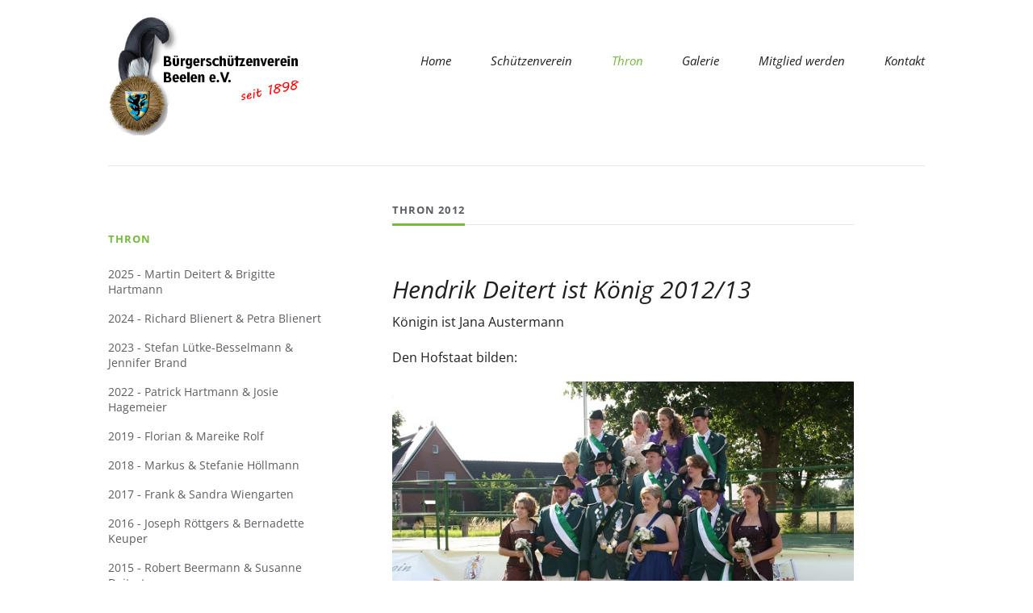

--- FILE ---
content_type: text/html; charset=UTF-8
request_url: https://www.schuetzenverein-beelen.de/id-2012-hendrik-deitert-jana-austermann.html
body_size: 4813
content:
<!DOCTYPE html>
<html lang="de">
<head>

      <meta charset="UTF-8">
    <title>2012 - Hendrik Deitert &amp; Jana Austermann - Schützenverein Beelen</title>
    <base href="https://www.schuetzenverein-beelen.de/">

          <meta name="robots" content="index,follow">
      <meta name="description" content="">
      <meta name="generator" content="Contao Open Source CMS">
    
    
            <link rel="stylesheet" href="assets/css/colorbox.min.css,tablesorter.min.css,normalize.css,main.css,cust...-395f0e13.css">        <script src="assets/js/jquery.min.js,modernizr-2.6.2.min.js-b80b506e.js"></script><meta name="viewport" content="width=device-width,initial-scale=1">
  
</head>
<body id="top">

  
	<!--[if lt IE 8]>
		<p>You are using an outdated browser. <a href="http://whatbrowser.org/">Upgrade your browser today</a>.</p>
	<![endif]-->

	<div class="page-wrapper">

		<div class="page">

							<header class="page-header">
					
<!-- indexer::stop -->
<p class="logo ce_rsce_luxe_logo">
	<a href="">
			<!-- MGF 19.05.2024	
	    						

<img src="files/schuetzenverein-beelen/bilder-layout/BSV_Beelen_JubiLogo_2023.png" width="400" height="612" alt="&#123;&#123;page::rootTitle|specialchars&#125;&#125;">

		   -->
		
	
		    		    	

<img src="files/schuetzenverein-beelen/bilder-layout/BSV_Logo_Neu_2024.png" width="718" height="435" alt="Schützenverein Beelen">

			</a>
</p>
<!-- indexer::continue -->

<!-- indexer::stop -->
<nav class="mod_navigation main-navigation block" id="main-navigation">

  
  <a href="id-2012-hendrik-deitert-jana-austermann.html#skipNavigation10" class="invisible">Navigation überspringen</a>

  <ul>
						<li class="first">
				<a href="./" title="Home" class="first">Home</a>
							</li>
								<li class="submenu">
				<a href="vorstand.html" title="Schützenverein" class="submenu">Schützenverein</a>
				<ul>
						<li class="first">
				<a href="vorstand.html" title="Vorstand" class="first">Vorstand</a>
							</li>
								<li>
				<a href="chargierte.html" title="Chargierte">Chargierte</a>
							</li>
								<li>
				<a href="ehrenmitglieder.html" title="Ehrenmitglieder">Ehrenmitglieder</a>
							</li>
								<li>
				<a href="ehrenpraesident.html" title="Ehrenpräsident">Ehrenpräsident</a>
							</li>
								<li>
				<a href="maennliche-ehrengarde.html" title="Ehrengarde">Ehrengarde</a>
							</li>
								<li>
				<a href="weibliche-ehrengarde.html" title="Damengarde">Damengarde</a>
							</li>
								<li class="submenu">
				<a href="ehemalige.html" title="Ehemalige" class="submenu">Ehemalige</a>
				<ul>
						<li class="first">
				<a href="koenige.html" title="Könige" class="first">Könige</a>
							</li>
								<li class="last">
				<a href="koeniginnen.html" title="Königinnen" class="last">Königinnen</a>
							</li>
			</ul>
			</li>
								<li>
				<a href="jungsch%C3%BCtzen.html" title="Jungschützen">Jungschützen</a>
							</li>
								<li>
				<a href="batallion.html" title="Batallion">Batallion</a>
							</li>
								<li class="last">
				<a href="spielmannszug.html" title="Spielmannszug" class="last">Spielmannszug</a>
							</li>
			</ul>
			</li>
								<li class="submenu trail">
				<a href="thron.html" title="Thron" class="submenu trail">Thron</a>
				<ul>
						<li class="sibling first">
				<a href="thron/2024-richard-blienert-petra-blienert-kopie.html" title="2025 - Martin Deitert &amp; Brigitte Hartmann" class="sibling first">2025 - Martin Deitert & Brigitte Hartmann</a>
							</li>
								<li class="sibling">
				<a href="thron/2024-richard-blienert-petra-blienert.html" title="2024 - Richard Blienert &amp;  Petra Blienert" class="sibling">2024 - Richard Blienert &  Petra Blienert</a>
							</li>
								<li class="sibling">
				<a href="thron-2023-stefan-luetke-besselmann.html" title="2023 - Stefan Lütke-Besselmann &amp;  Jennifer Brand" class="sibling">2023 - Stefan Lütke-Besselmann &  Jennifer Brand</a>
							</li>
								<li class="sibling">
				<a href="2022-patrick-hartmann-und-josie-hagemeier.html" title="2022 - Patrick Hartmann &amp; Josie Hagemeier" class="sibling">2022 - Patrick Hartmann & Josie Hagemeier</a>
							</li>
								<li class="sibling">
				<a href="2019-florian-mareike-rolf.html" title="2019 - Florian &amp; Mareike Rolf" class="sibling">2019 - Florian & Mareike Rolf</a>
							</li>
								<li class="sibling">
				<a href="id-2018-110.html" title="2018 - Markus &amp; Stefanie Höllmann" class="sibling">2018 - Markus & Stefanie Höllmann</a>
							</li>
								<li class="sibling">
				<a href="id-2017-107.html" title="2017 - Frank &amp; Sandra Wiengarten" class="sibling">2017 - Frank & Sandra Wiengarten</a>
							</li>
								<li class="sibling">
				<a href="id-2016-106.html" title="2016 - Joseph Röttgers &amp; Bernadette Keuper" class="sibling">2016 - Joseph Röttgers & Bernadette Keuper</a>
							</li>
								<li class="sibling">
				<a href="id-2012-hendrik-deitert-jana-austermann-kopie-102.html" title="2015 - Robert Beermann &amp; Susanne Deitert" class="sibling">2015 - Robert Beermann & Susanne Deitert</a>
							</li>
								<li class="sibling">
				<a href="id-2012-hendrik-deitert-jana-austermann-kopie-101.html" title="2014 - Ulrich Schlingmann &amp; Ingeborg Pickhinke" class="sibling">2014 - Ulrich Schlingmann & Ingeborg Pickhinke</a>
							</li>
								<li class="sibling">
				<a href="id-2013.html" title="2013 - Thomas Grote &amp; Ulrike Ströker" class="sibling">2013 - Thomas Grote & Ulrike Ströker</a>
							</li>
								<li class="active active">
				<a href="id-2012-hendrik-deitert-jana-austermann.html" title="2012 - Hendrik Deitert &amp; Jana Austermann" class="active">2012 - Hendrik Deitert & Jana Austermann</a>
							</li>
								<li class="sibling">
				<a href="id-2011-frank-goldberg-marion-mende.html" title="2011 - Frank Goldberg &amp; Marion Mende" class="sibling">2011 - Frank Goldberg & Marion Mende</a>
							</li>
								<li class="sibling">
				<a href="id-2010-tobias-baeumker-nicole-brand.html" title="2010 - Tobias Bäumker &amp; Nicole Brand" class="sibling">2010 - Tobias Bäumker & Nicole Brand</a>
							</li>
								<li class="sibling last">
				<a href="id-2009-ralf-ostholt-claudia-bonkamp.html" title="2009 - Ralf Ostholt &amp; Claudia Bonkamp" class="sibling last">2009 - Ralf Ostholt & Claudia Bonkamp</a>
							</li>
			</ul>
			</li>
								<li class="submenu">
				<a href="fotogalerie.html" title="Galerie" class="submenu">Galerie</a>
				<ul>
						<li class="first">
				<a href="fotogalerie/id-2025.html" title="2025" class="first">2025</a>
							</li>
								<li>
				<a href="fotogalerie/id-2024.html" title="2024">2024</a>
							</li>
								<li>
				<a href="galerie-2023.html" title="2023">2023</a>
							</li>
								<li>
				<a href="id-2022.html" title="2022">2022</a>
							</li>
								<li>
				<a href="id-2019.html" title="2019">2019</a>
							</li>
								<li>
				<a href="id-2018.html" title="2018">2018</a>
							</li>
								<li>
				<a href="id-2017.html" title="2017">2017</a>
							</li>
								<li>
				<a href="id-2016.html" title="2016">2016</a>
							</li>
								<li class="last">
				<a href="id-2015.html" title="2015" class="last">2015</a>
							</li>
			</ul>
			</li>
								<li>
				<a href="mitgliedsantrag.html" title="Mitglied werden">Mitglied werden</a>
							</li>
								<li class="submenu last">
				<a href="kontakt.html" title="Kontakt" class="submenu last">Kontakt</a>
				<ul>
						<li class="first">
				<a href="kontaktformular.html" title="Kontaktdaten" class="first">Kontaktdaten</a>
							</li>
								<li>
				<a href="chronik.html" title="Chronik">Chronik</a>
							</li>
								<li>
				<a href="gesch%C3%A4ftsordnung.html" title="Geschäftsordnung">Geschäftsordnung</a>
							</li>
								<li class="last">
				<a href="satzung.html" title="Satzung" class="last">Satzung</a>
							</li>
			</ul>
			</li>
			</ul>

  <span id="skipNavigation10" class="invisible"></span>

</nav>
<!-- indexer::continue -->

<!-- indexer::stop -->
<nav class="mod_navigation main-navigation-mobile block">

  
  <a href="id-2012-hendrik-deitert-jana-austermann.html#skipNavigation11" class="invisible">Navigation überspringen</a>

  
<ul class="level_1">
            <li class="first"><a href="./" title="Home" class="first">Home</a></li>
                <li class="submenu"><a href="vorstand.html" title="Schützenverein" class="submenu" aria-haspopup="true">Schützenverein</a>
<ul class="level_2">
            <li class="first"><a href="vorstand.html" title="Vorstand" class="first">Vorstand</a></li>
                <li><a href="chargierte.html" title="Chargierte">Chargierte</a></li>
                <li><a href="ehrenmitglieder.html" title="Ehrenmitglieder">Ehrenmitglieder</a></li>
                <li><a href="ehrenpraesident.html" title="Ehrenpräsident">Ehrenpräsident</a></li>
                <li><a href="maennliche-ehrengarde.html" title="Ehrengarde">Ehrengarde</a></li>
                <li><a href="weibliche-ehrengarde.html" title="Damengarde">Damengarde</a></li>
                <li class="submenu"><a href="ehemalige.html" title="Ehemalige" class="submenu" aria-haspopup="true">Ehemalige</a>
<ul class="level_3">
            <li class="first"><a href="koenige.html" title="Könige" class="first">Könige</a></li>
                <li class="last"><a href="koeniginnen.html" title="Königinnen" class="last">Königinnen</a></li>
      </ul>
</li>
                <li><a href="jungsch%C3%BCtzen.html" title="Jungschützen">Jungschützen</a></li>
                <li><a href="batallion.html" title="Batallion">Batallion</a></li>
                <li class="last"><a href="spielmannszug.html" title="Spielmannszug" class="last">Spielmannszug</a></li>
      </ul>
</li>
                <li class="submenu trail"><a href="thron.html" title="Thron" class="submenu trail" aria-haspopup="true">Thron</a>
<ul class="level_2">
            <li class="sibling first"><a href="thron/2024-richard-blienert-petra-blienert-kopie.html" title="2025 - Martin Deitert &amp; Brigitte Hartmann" class="sibling first">2025 - Martin Deitert & Brigitte Hartmann</a></li>
                <li class="sibling"><a href="thron/2024-richard-blienert-petra-blienert.html" title="2024 - Richard Blienert &amp;  Petra Blienert" class="sibling">2024 - Richard Blienert &  Petra Blienert</a></li>
                <li class="sibling"><a href="thron-2023-stefan-luetke-besselmann.html" title="2023 - Stefan Lütke-Besselmann &amp;  Jennifer Brand" class="sibling">2023 - Stefan Lütke-Besselmann &  Jennifer Brand</a></li>
                <li class="sibling"><a href="2022-patrick-hartmann-und-josie-hagemeier.html" title="2022 - Patrick Hartmann &amp; Josie Hagemeier" class="sibling">2022 - Patrick Hartmann & Josie Hagemeier</a></li>
                <li class="sibling"><a href="2019-florian-mareike-rolf.html" title="2019 - Florian &amp; Mareike Rolf" class="sibling">2019 - Florian & Mareike Rolf</a></li>
                <li class="sibling"><a href="id-2018-110.html" title="2018 - Markus &amp; Stefanie Höllmann" class="sibling">2018 - Markus & Stefanie Höllmann</a></li>
                <li class="sibling"><a href="id-2017-107.html" title="2017 - Frank &amp; Sandra Wiengarten" class="sibling">2017 - Frank & Sandra Wiengarten</a></li>
                <li class="sibling"><a href="id-2016-106.html" title="2016 - Joseph Röttgers &amp; Bernadette Keuper" class="sibling">2016 - Joseph Röttgers & Bernadette Keuper</a></li>
                <li class="sibling"><a href="id-2012-hendrik-deitert-jana-austermann-kopie-102.html" title="2015 - Robert Beermann &amp; Susanne Deitert" class="sibling">2015 - Robert Beermann & Susanne Deitert</a></li>
                <li class="sibling"><a href="id-2012-hendrik-deitert-jana-austermann-kopie-101.html" title="2014 - Ulrich Schlingmann &amp; Ingeborg Pickhinke" class="sibling">2014 - Ulrich Schlingmann & Ingeborg Pickhinke</a></li>
                <li class="sibling"><a href="id-2013.html" title="2013 - Thomas Grote &amp; Ulrike Ströker" class="sibling">2013 - Thomas Grote & Ulrike Ströker</a></li>
                <li class="active"><strong class="active">2012 - Hendrik Deitert & Jana Austermann</strong></li>
                <li class="sibling"><a href="id-2011-frank-goldberg-marion-mende.html" title="2011 - Frank Goldberg &amp; Marion Mende" class="sibling">2011 - Frank Goldberg & Marion Mende</a></li>
                <li class="sibling"><a href="id-2010-tobias-baeumker-nicole-brand.html" title="2010 - Tobias Bäumker &amp; Nicole Brand" class="sibling">2010 - Tobias Bäumker & Nicole Brand</a></li>
                <li class="sibling last"><a href="id-2009-ralf-ostholt-claudia-bonkamp.html" title="2009 - Ralf Ostholt &amp; Claudia Bonkamp" class="sibling last">2009 - Ralf Ostholt & Claudia Bonkamp</a></li>
      </ul>
</li>
                <li class="submenu"><a href="fotogalerie.html" title="Galerie" class="submenu" aria-haspopup="true">Galerie</a>
<ul class="level_2">
            <li class="first"><a href="fotogalerie/id-2025.html" title="2025" class="first">2025</a></li>
                <li><a href="fotogalerie/id-2024.html" title="2024">2024</a></li>
                <li><a href="galerie-2023.html" title="2023">2023</a></li>
                <li><a href="id-2022.html" title="2022">2022</a></li>
                <li><a href="id-2019.html" title="2019">2019</a></li>
                <li><a href="id-2018.html" title="2018">2018</a></li>
                <li><a href="id-2017.html" title="2017">2017</a></li>
                <li><a href="id-2016.html" title="2016">2016</a></li>
                <li class="last"><a href="id-2015.html" title="2015" class="last">2015</a></li>
      </ul>
</li>
                <li><a href="mitgliedsantrag.html" title="Mitglied werden">Mitglied werden</a></li>
                <li class="submenu last"><a href="kontakt.html" title="Kontakt" class="submenu last" aria-haspopup="true">Kontakt</a>
<ul class="level_2">
            <li class="first"><a href="kontaktformular.html" title="Kontaktdaten" class="first">Kontaktdaten</a></li>
                <li><a href="chronik.html" title="Chronik">Chronik</a></li>
                <li><a href="gesch%C3%A4ftsordnung.html" title="Geschäftsordnung">Geschäftsordnung</a></li>
                <li class="last"><a href="satzung.html" title="Satzung" class="last">Satzung</a></li>
      </ul>
</li>
      </ul>

  <span id="skipNavigation11" class="invisible"></span>

</nav>
<!-- indexer::continue -->
				</header>
			
			<div class="content-wrapper">

				
				<section role="main" class="main-content">
					

  <div class="mod_article block" id="article-125">
    
          <section class="section-headline ce_rsce_luxe_section_headline">
			<h1>
			Thron 2012		</h1>
		</section>

<div class="ce_text block">

            <h2>Hendrik Deitert ist König 2012/13</h2>
      
  
      <p>Königin ist Jana Austermann<br><br>Den Hofstaat bilden:</p>  
  
  

</div>

<div class="ce_image block">

        
  
  
<figure class="image_container">
  
  

<img src="files/schuetzenverein-beelen/bilder-content/thron/schuetzenverein-beelen-thron2012.jpg" width="640" height="426" alt="">


  
      <figcaption class="caption">hinten v.l.: Andreas Brinkmann & Mareen Stevens, Carolin Freckmann & Benedikt Beermann;  mitte v.l.: Eva Kampherm & Mark Pickhinke, Frank Wiengarten & Sandra Wiengarten;</figcaption>
  </figure>



</div>

<figcaption class="caption">vorne v.l.: Anna Altefrohne & Stephan Baxheinrich, Hendrik Deitert & Jana Austermann, Stefan Kasemann & Katrin Lahr</figcaption>    
      </div>

				</section>

				
									<aside class="sidebar">
						
<!-- indexer::stop -->
<nav class="mod_navigation sub-navigation block">

  
  <a href="id-2012-hendrik-deitert-jana-austermann.html#skipNavigation16" class="invisible">Navigation überspringen</a>

  	<h3><a href="thron.html" title="Thron">Thron</a></h3>
<ul>
						<li class="sibling first">
				<a href="thron/2024-richard-blienert-petra-blienert-kopie.html" title="2025 - Martin Deitert &amp; Brigitte Hartmann" class="sibling first">2025 - Martin Deitert & Brigitte Hartmann</a>
							</li>
								<li class="sibling">
				<a href="thron/2024-richard-blienert-petra-blienert.html" title="2024 - Richard Blienert &amp;  Petra Blienert" class="sibling">2024 - Richard Blienert &  Petra Blienert</a>
							</li>
								<li class="sibling">
				<a href="thron-2023-stefan-luetke-besselmann.html" title="2023 - Stefan Lütke-Besselmann &amp;  Jennifer Brand" class="sibling">2023 - Stefan Lütke-Besselmann &  Jennifer Brand</a>
							</li>
								<li class="sibling">
				<a href="2022-patrick-hartmann-und-josie-hagemeier.html" title="2022 - Patrick Hartmann &amp; Josie Hagemeier" class="sibling">2022 - Patrick Hartmann & Josie Hagemeier</a>
							</li>
								<li class="sibling">
				<a href="2019-florian-mareike-rolf.html" title="2019 - Florian &amp; Mareike Rolf" class="sibling">2019 - Florian & Mareike Rolf</a>
							</li>
								<li class="sibling">
				<a href="id-2018-110.html" title="2018 - Markus &amp; Stefanie Höllmann" class="sibling">2018 - Markus & Stefanie Höllmann</a>
							</li>
								<li class="sibling">
				<a href="id-2017-107.html" title="2017 - Frank &amp; Sandra Wiengarten" class="sibling">2017 - Frank & Sandra Wiengarten</a>
							</li>
								<li class="sibling">
				<a href="id-2016-106.html" title="2016 - Joseph Röttgers &amp; Bernadette Keuper" class="sibling">2016 - Joseph Röttgers & Bernadette Keuper</a>
							</li>
								<li class="sibling">
				<a href="id-2012-hendrik-deitert-jana-austermann-kopie-102.html" title="2015 - Robert Beermann &amp; Susanne Deitert" class="sibling">2015 - Robert Beermann & Susanne Deitert</a>
							</li>
								<li class="sibling">
				<a href="id-2012-hendrik-deitert-jana-austermann-kopie-101.html" title="2014 - Ulrich Schlingmann &amp; Ingeborg Pickhinke" class="sibling">2014 - Ulrich Schlingmann & Ingeborg Pickhinke</a>
							</li>
								<li class="sibling">
				<a href="id-2013.html" title="2013 - Thomas Grote &amp; Ulrike Ströker" class="sibling">2013 - Thomas Grote & Ulrike Ströker</a>
							</li>
								<li class="active active">
				<a href="id-2012-hendrik-deitert-jana-austermann.html" title="2012 - Hendrik Deitert &amp; Jana Austermann" class="active">2012 - Hendrik Deitert & Jana Austermann</a>
							</li>
								<li class="sibling">
				<a href="id-2011-frank-goldberg-marion-mende.html" title="2011 - Frank Goldberg &amp; Marion Mende" class="sibling">2011 - Frank Goldberg & Marion Mende</a>
							</li>
								<li class="sibling">
				<a href="id-2010-tobias-baeumker-nicole-brand.html" title="2010 - Tobias Bäumker &amp; Nicole Brand" class="sibling">2010 - Tobias Bäumker & Nicole Brand</a>
							</li>
								<li class="sibling last">
				<a href="id-2009-ralf-ostholt-claudia-bonkamp.html" title="2009 - Ralf Ostholt &amp; Claudia Bonkamp" class="sibling last">2009 - Ralf Ostholt & Claudia Bonkamp</a>
							</li>
			</ul>

  <span id="skipNavigation16" class="invisible"></span>

</nav>
<!-- indexer::continue -->
											</aside>
				
			</div>

		</div>

					<footer class="page-footer">
				<div class="page-footer-inner">
					
<!-- indexer::stop -->
<div class="mod_form footer-column -large block">

      <h1>Kontaktieren Sie uns</h1>
  
  <form method="post" enctype="application/x-www-form-urlencoded">
    <div class="formbody">
              <input type="hidden" name="FORM_SUBMIT" value="auto_form_2">
        <input type="hidden" name="REQUEST_TOKEN" value="">
                          
<div class="widget widget-text mandatory form-row">
        <label for="ctrl_13" class="mandatory">
              <span class="invisible">Pflichtfeld </span>Name<span class="mandatory">*</span>
          </label>
  
    
  <input type="text" name="name" id="ctrl_13" class="text mandatory" value="" required>
</div>

<div class="widget widget-text mandatory form-row">
        <label for="ctrl_14" class="mandatory">
              <span class="invisible">Pflichtfeld </span>E-Mail<span class="mandatory">*</span>
          </label>
  
    
  <input type="email" name="email" id="ctrl_14" class="text mandatory" value="" required>
</div>

<div class="widget widget-textarea mandatory form-row">
        <label for="ctrl_15" class="mandatory">
              <span class="invisible">Pflichtfeld </span>Ihre Nachricht<span class="mandatory">*</span>
          </label>
  
    
  <textarea name="nachricht" id="ctrl_15" class="textarea mandatory" rows="4" cols="40" required></textarea>
</div>

<div class="widget widget-submit  form-row">
    
  	<button type="submit" id="ctrl_16" class="submit">Jetzt Kontakt aufnehmen</button>
</div>
    </div>
  </form>

</div>
<!-- indexer::continue -->

<!-- indexer::stop -->
<section class="footer-column ce_rsce_luxe_footer_address">
			<h1>Adresse</h1>
				<a href="https://maps.google.com/maps?q=Beelen%2C+Deutschland" class="footer-map" target="_blank">
			<img src="https://maps.google.com/maps/api/staticmap?key=&amp;markers=Beelen%2C+Deutschland&amp;zoom=12&amp;size=250x250&amp;style=saturation:-80%7Chue:0x1fa5d1%7Clightness:10%7Cgamma:0.8" alt="Beelen, Deutschland">
		</a>
			<!-- ORIGINAL MGF 12.05.2024 <p class="footer-address">Kontakt:<br>
Martin Deitert<br>
Bauenrott 7<br>
48361 Beelen</p> -->
		<p class="footer-address">Schützenverein Beelen e.V.<br>
Vertreten durch: Maik Uekötter - Präsident<br>
Borgkamp 48<br>
48361 Beelen</p>
			</section>
<!-- indexer::continue -->

<!-- indexer::stop -->
<section class="footer-column ce_rsce_luxe_footer_box">
			<h1>Wichtige Links</h1>
		<ul class="footer-link-list">
<li><a href="http://www.bsv-ostenfelde.de" target="_blank">www.bsv-ostenfelde.de</a></li>
<li><a href="http://www.spielmannszug-beelen.de" target="_blank">www.spielmannszug-beelen.de</a></li>
<li><a href="http://www.schuetzenverein-vohren.de" target="_blank">www.schuetzenverein-vohren.de</a></li>
<li><a title="www.schuetzenverein.com" href="http://www.schuetzenverein.com" target="_blank">www.schuetzenverein.com</a></li>
<li><a href="http://www.bsv-harsewinkel.de" target="_blank">www.bsv-harsewinkel.de</a></li>
</ul></section>
<!-- indexer::continue -->

<div class="footer-navigation">
<!-- indexer::stop -->
<ul class="social-links ce_rsce_luxe_icon_links">
			<li style="color: &#35;3b5997">
							<a href="http://facebook.com" data-icon="&#xe075;">
						Facebook							</a>
					</li>
			<li style="color: &#35;0199d1">
							<a href="http://twitter.com" data-icon="&#xe131;">
						Twitter							</a>
					</li>
			<li style="color: &#35;d24434">
							<a href="http://plus.google.com" data-icon="&#xe097;">
						Google+							</a>
					</li>
	</ul>
<!-- indexer::continue -->

<!-- indexer::stop -->
<nav class="mod_customnav footer-info-links block">

  
  <a href="id-2012-hendrik-deitert-jana-austermann.html#skipNavigation53" class="invisible">Navigation überspringen</a>

  
<ul class="level_1">
            <li class="first"><a href="kontakt.html" title="Kontakt" class="first">Kontakt</a></li>
                <li><a href="impressum.html" title="Impressum">Impressum</a></li>
                <li class="last"><a href="datenschutzhinweise.html" title="Datenschutzhinweise" class="last">Datenschutzhinweise</a></li>
      </ul>

  <span id="skipNavigation53" class="invisible"></span>

</nav>
<!-- indexer::continue -->

</div>				</div>
			</footer>
		
	</div>


  
<script src="assets/jquery-ui/js/jquery-ui.min.js?v=1.13.2"></script>
<script>
  jQuery(function($) {
    $(document).accordion({
      // Put custom options here
      heightStyle: 'content',
      header: '.toggler',
      collapsible: true,
      create: function(event, ui) {
        ui.header.addClass('active');
        $('.toggler').attr('tabindex', 0);
      },
      activate: function(event, ui) {
        ui.newHeader.addClass('active');
        ui.oldHeader.removeClass('active');
        $('.toggler').attr('tabindex', 0);
      }
    });
  });
</script>

<script src="assets/colorbox/js/colorbox.min.js?v=1.6.4.2"></script>
<script>
  jQuery(function($) {
    $('a[data-lightbox]').map(function() {
      $(this).colorbox({
        // Put custom options here
        loop: false,
        rel: $(this).attr('data-lightbox'),
        maxWidth: '95%',
        maxHeight: '95%'
      });
    });
  });
</script>

<script src="assets/tablesorter/js/tablesorter.min.js?v=2.31.3.1"></script>
<script>
  jQuery(function($) {
    $('.ce_table .sortable').each(function(i, table) {
      var attr = $(table).attr('data-sort-default'),
          opts = {}, s;

      if (attr) {
        s = attr.split('|');
        opts = { sortList: [[s[0], s[1] == 'desc' | 0]] };
      }

      $(table).tablesorter(opts);
    });
  });
</script>

<script src="files/luxe/js/script.js"></script>
  <script type="application/ld+json">
{
    "@context": "https:\/\/schema.org",
    "@graph": [
        {
            "@type": "WebPage"
        },
        {
            "@id": "#\/schema\/image\/a0528cc5-038e-11e5-ae8e-999727fc7f84",
            "@type": "ImageObject",
            "caption": "hinten v.l.: Andreas Brinkmann & Mareen Stevens, Carolin Freckmann & Benedikt Beermann;  mitte v.l.: Eva Kampherm & Mark Pickhinke, Frank Wiengarten & Sandra Wiengarten;",
            "contentUrl": "\/files\/schuetzenverein-beelen\/bilder-content\/thron\/schuetzenverein-beelen-thron2012.jpg"
        }
    ]
}
</script>
<script type="application/ld+json">
{
    "@context": "https:\/\/schema.contao.org",
    "@graph": [
        {
            "@type": "Page",
            "fePreview": false,
            "groups": [],
            "noSearch": false,
            "pageId": 92,
            "protected": false,
            "title": "2012 - Hendrik Deitert & Jana Austermann"
        }
    ]
}
</script></body>
</html>